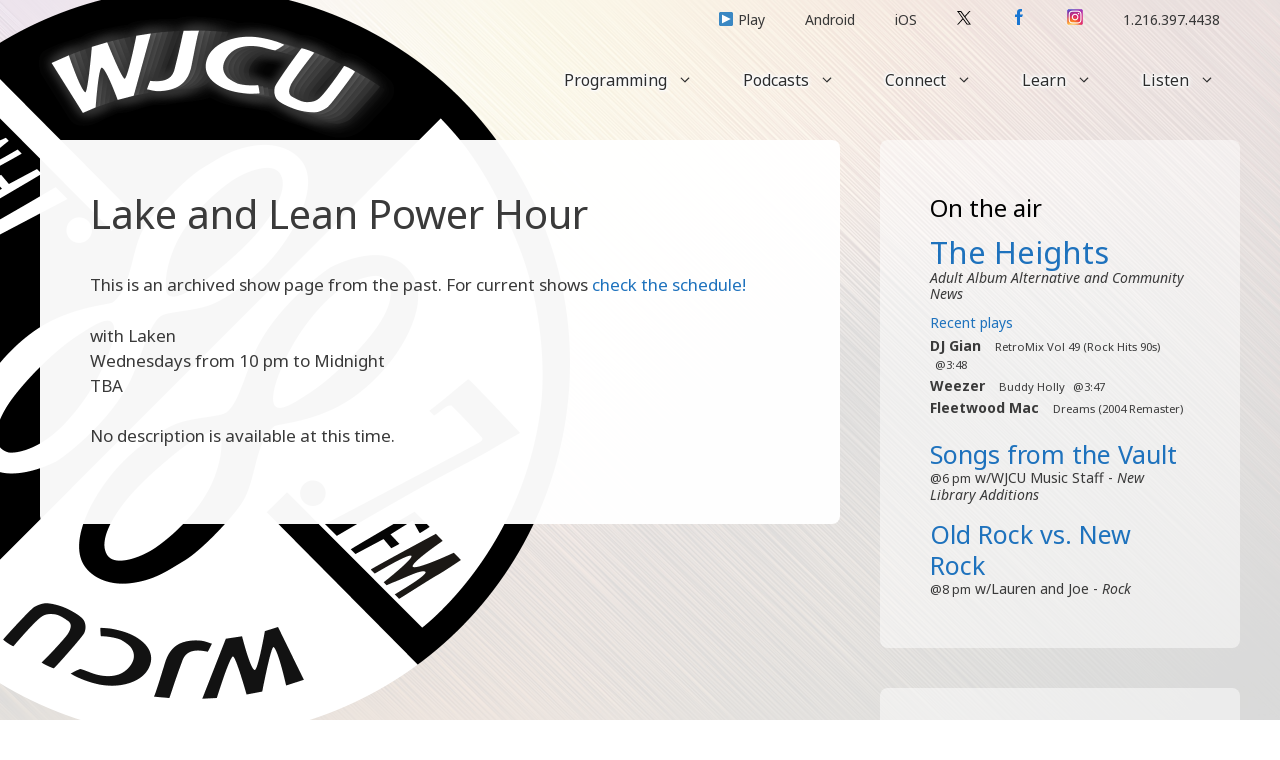

--- FILE ---
content_type: text/html; charset=UTF-8
request_url: http://www.wjcu.org/programs/2022fall/info/41
body_size: 55562
content:
<!DOCTYPE html>
<html lang="en-US">
<head>
	<meta charset="UTF-8">
	<link rel="profile" href="https://gmpg.org/xfn/11">
	<title>Lake and Lean Power Hour &#8211; WJCU</title>
<link rel='dns-prefetch' href='//fonts.googleapis.com' />
<link rel='dns-prefetch' href='//s.w.org' />
<link href='https://fonts.gstatic.com' crossorigin rel='preconnect' />
		<script>
			window._wpemojiSettings = {"baseUrl":"https:\/\/s.w.org\/images\/core\/emoji\/13.0.0\/72x72\/","ext":".png","svgUrl":"https:\/\/s.w.org\/images\/core\/emoji\/13.0.0\/svg\/","svgExt":".svg","source":{"concatemoji":"http:\/\/www.wjcu.org\/wp-includes\/js\/wp-emoji-release.min.js?ver=5.5.15"}};
			!function(e,a,t){var n,r,o,i=a.createElement("canvas"),p=i.getContext&&i.getContext("2d");function s(e,t){var a=String.fromCharCode;p.clearRect(0,0,i.width,i.height),p.fillText(a.apply(this,e),0,0);e=i.toDataURL();return p.clearRect(0,0,i.width,i.height),p.fillText(a.apply(this,t),0,0),e===i.toDataURL()}function c(e){var t=a.createElement("script");t.src=e,t.defer=t.type="text/javascript",a.getElementsByTagName("head")[0].appendChild(t)}for(o=Array("flag","emoji"),t.supports={everything:!0,everythingExceptFlag:!0},r=0;r<o.length;r++)t.supports[o[r]]=function(e){if(!p||!p.fillText)return!1;switch(p.textBaseline="top",p.font="600 32px Arial",e){case"flag":return s([127987,65039,8205,9895,65039],[127987,65039,8203,9895,65039])?!1:!s([55356,56826,55356,56819],[55356,56826,8203,55356,56819])&&!s([55356,57332,56128,56423,56128,56418,56128,56421,56128,56430,56128,56423,56128,56447],[55356,57332,8203,56128,56423,8203,56128,56418,8203,56128,56421,8203,56128,56430,8203,56128,56423,8203,56128,56447]);case"emoji":return!s([55357,56424,8205,55356,57212],[55357,56424,8203,55356,57212])}return!1}(o[r]),t.supports.everything=t.supports.everything&&t.supports[o[r]],"flag"!==o[r]&&(t.supports.everythingExceptFlag=t.supports.everythingExceptFlag&&t.supports[o[r]]);t.supports.everythingExceptFlag=t.supports.everythingExceptFlag&&!t.supports.flag,t.DOMReady=!1,t.readyCallback=function(){t.DOMReady=!0},t.supports.everything||(n=function(){t.readyCallback()},a.addEventListener?(a.addEventListener("DOMContentLoaded",n,!1),e.addEventListener("load",n,!1)):(e.attachEvent("onload",n),a.attachEvent("onreadystatechange",function(){"complete"===a.readyState&&t.readyCallback()})),(n=t.source||{}).concatemoji?c(n.concatemoji):n.wpemoji&&n.twemoji&&(c(n.twemoji),c(n.wpemoji)))}(window,document,window._wpemojiSettings);
		</script>
		<style>
img.wp-smiley,
img.emoji {
	display: inline !important;
	border: none !important;
	box-shadow: none !important;
	height: 1em !important;
	width: 1em !important;
	margin: 0 .07em !important;
	vertical-align: -0.1em !important;
	background: none !important;
	padding: 0 !important;
}
</style>
	<link rel='stylesheet' id='generate-fonts-css'  href='//fonts.googleapis.com/css?family=Noto+Sans:regular,italic,700,700italic' media='all' />
<link rel='stylesheet' id='wp-block-library-css'  href='http://www.wjcu.org/wp-includes/css/dist/block-library/style.min.css?ver=5.5.15' media='all' />
<link rel='stylesheet' id='eeb-css-frontend-css'  href='http://www.wjcu.org/wp-content/plugins/email-encoder-bundle/core/includes/assets/css/style.css?ver=240204-00843' media='all' />
<link rel='stylesheet' id='wjcu_schedule_styles-css'  href='http://www.wjcu.org/wp-content/plugins/wjcu-schedule/assets/css/wjcu-schedule.css?ver=5.5.15' media='all' />
<link rel='stylesheet' id='generate-widget-areas-css'  href='http://www.wjcu.org/wp-content/themes/generatepress/assets/css/components/widget-areas.min.css?ver=3.0.2' media='all' />
<link rel='stylesheet' id='generate-style-css'  href='http://www.wjcu.org/wp-content/themes/generatepress/assets/css/main.min.css?ver=3.0.2' media='all' />
<style id='generate-style-inline-css'>
@media (max-width:768px){}
body{background-color:#ffffff;color:#3a3a3a;}a{color:#1e72bd;}a:hover, a:focus, a:active{color:#000000;}.wp-block-group__inner-container{max-width:1200px;margin-left:auto;margin-right:auto;}.site-header .header-image{width:70px;}body, button, input, select, textarea{font-family:"Noto Sans", sans-serif;}body{line-height:1.5;}.entry-content > [class*="wp-block-"]:not(:last-child){margin-bottom:1.5em;}.main-title{font-weight:500;}.main-navigation a, .menu-toggle{font-size:16px;}.main-navigation .menu-bar-items{font-size:16px;}.main-navigation .main-nav ul ul li a{font-size:15px;}.widget-title{font-size:24px;}.sidebar .widget, .footer-widgets .widget{font-size:14px;}button:not(.menu-toggle),html input[type="button"],input[type="reset"],input[type="submit"],.button,.wp-block-button .wp-block-button__link{text-transform:uppercase;font-size:13px;}h1{font-weight:300;font-size:40px;}h2{font-weight:300;font-size:27px;}h3{font-size:20px;}h4{font-size:inherit;}h5{font-size:inherit;}.site-info{font-size:14px;}@media (max-width:768px){.main-title{font-size:70px;}h1{font-size:30px;}h2{font-size:25px;}}.top-bar{background-color:#2cc1c0;color:#ffffff;}.top-bar a{color:#ffffff;}.top-bar a:hover{color:#ed577a;}.site-header{background-color:rgba(255,255,255,0);color:#3a3a3a;}.site-header a{color:#3a3a3a;}.main-title a,.main-title a:hover{color:#222222;}.site-description{color:#757575;}.mobile-menu-control-wrapper .menu-toggle,.mobile-menu-control-wrapper .menu-toggle:hover,.mobile-menu-control-wrapper .menu-toggle:focus,.has-inline-mobile-toggle #site-navigation.toggled{background-color:rgba(0, 0, 0, 0.02);}.main-navigation,.main-navigation ul ul{background-color:rgba(255,255,255,0);}.main-navigation .main-nav ul li a,.menu-toggle, .main-navigation .menu-bar-items{color:#2d2d2d;}.main-navigation .main-nav ul li:hover > a,.main-navigation .main-nav ul li:focus > a, .main-navigation .main-nav ul li.sfHover > a, .main-navigation .menu-bar-item:hover > a, .main-navigation .menu-bar-item.sfHover > a{color:#1e72bd;background-color:#ffffff;}button.menu-toggle:hover,button.menu-toggle:focus{color:#2d2d2d;}.main-navigation .main-nav ul li[class*="current-menu-"] > a{color:#1e72bd;background-color:rgba(255,255,255,0);}.main-navigation .main-nav ul li[class*="current-menu-"] > a:hover,.main-navigation .main-nav ul li[class*="current-menu-"].sfHover > a{color:#1e72bd;background-color:rgba(255,255,255,0);}.navigation-search input[type="search"],.navigation-search input[type="search"]:active, .navigation-search input[type="search"]:focus, .main-navigation .main-nav ul li.search-item.active > a, .main-navigation .menu-bar-items .search-item.active > a{color:#1e72bd;background-color:#ffffff;}.main-navigation ul ul{background-color:rgba(255,255,255,0.97);}.main-navigation .main-nav ul ul li a{color:#2d2d2d;}.main-navigation .main-nav ul ul li:hover > a,.main-navigation .main-nav ul ul li:focus > a,.main-navigation .main-nav ul ul li.sfHover > a{color:#1e72bd;background-color:#ffffff;}.main-navigation .main-nav ul ul li[class*="current-menu-"] > a{color:#1e72bd;background-color:rgba(255,255,255,0);}.main-navigation .main-nav ul ul li[class*="current-menu-"] > a:hover,.main-navigation .main-nav ul ul li[class*="current-menu-"].sfHover > a{color:#1e72bd;background-color:rgba(255,255,255,0);}.separate-containers .inside-article, .separate-containers .comments-area, .separate-containers .page-header, .one-container .container, .separate-containers .paging-navigation, .inside-page-header{background-color:rgba(255,255,255,0.97);}.entry-title a{color:#0a0a0a;}.entry-meta{color:#b2b2b2;}.entry-meta a{color:#8e8e8e;}.entry-meta a:hover{color:#878787;}.sidebar .widget{background-color:rgba(255,255,255,0.5);}.sidebar .widget .widget-title{color:#000000;}.footer-widgets{color:#020202;background-color:rgba(237,132,160,0);}.footer-widgets a{color:#999999;}.footer-widgets a:hover{color:#999999;}.footer-widgets .widget-title{color:#020202;}.site-info{color:#020202;background-color:rgba(255,255,255,0);}.site-info a{color:#999999;}.site-info a:hover{color:#999999;}.footer-bar .widget_nav_menu .current-menu-item a{color:#999999;}input[type="text"],input[type="email"],input[type="url"],input[type="password"],input[type="search"],input[type="tel"],input[type="number"],textarea,select{color:#232323;background-color:#ffffff;border-color:rgba(204,204,204,0.45);}input[type="text"]:focus,input[type="email"]:focus,input[type="url"]:focus,input[type="password"]:focus,input[type="search"]:focus,input[type="tel"]:focus,input[type="number"]:focus,textarea:focus,select:focus{color:#666666;background-color:#ffffff;border-color:#bfbfbf;}button,html input[type="button"],input[type="reset"],input[type="submit"],a.button,a.wp-block-button__link:not(.has-background){color:#ffffff;background-color:#020202;}button:hover,html input[type="button"]:hover,input[type="reset"]:hover,input[type="submit"]:hover,a.button:hover,button:focus,html input[type="button"]:focus,input[type="reset"]:focus,input[type="submit"]:focus,a.button:focus,a.wp-block-button__link:not(.has-background):active,a.wp-block-button__link:not(.has-background):focus,a.wp-block-button__link:not(.has-background):hover{color:#c4c4c4;background-color:#474747;}a.generate-back-to-top{background-color:rgba( 0,0,0,0.4 );color:#020202;}a.generate-back-to-top:hover,a.generate-back-to-top:focus{background-color:rgba( 0,0,0,0.6 );color:#999999;}@media (max-width: 768px){.main-navigation .menu-bar-item:hover > a, .main-navigation .menu-bar-item.sfHover > a{background:none;color:#2d2d2d;}}.inside-top-bar{padding:10px;}.inside-top-bar.grid-container{max-width:1220px;}.inside-header{padding:40px;}.inside-header.grid-container{max-width:1280px;}.separate-containers .inside-article, .separate-containers .comments-area, .separate-containers .page-header, .separate-containers .paging-navigation, .one-container .site-content, .inside-page-header, .wp-block-group__inner-container{padding:50px;}.separate-containers .paging-navigation{padding-top:20px;padding-bottom:20px;}.entry-content .alignwide, body:not(.no-sidebar) .entry-content .alignfull{margin-left:-50px;width:calc(100% + 100px);max-width:calc(100% + 100px);}.one-container.right-sidebar .site-main,.one-container.both-right .site-main{margin-right:50px;}.one-container.left-sidebar .site-main,.one-container.both-left .site-main{margin-left:50px;}.one-container.both-sidebars .site-main{margin:0px 50px 0px 50px;}.sidebar .widget, .page-header, .widget-area .main-navigation, .site-main > *{margin-bottom:40px;}.separate-containers .site-main{margin:40px;}.both-right .inside-left-sidebar,.both-left .inside-left-sidebar{margin-right:20px;}.both-right .inside-right-sidebar,.both-left .inside-right-sidebar{margin-left:20px;}.one-container.archive .post:not(:last-child), .one-container.blog .post:not(:last-child){padding-bottom:50px;}.separate-containers .featured-image{margin-top:40px;}.separate-containers .inside-right-sidebar, .separate-containers .inside-left-sidebar{margin-top:40px;margin-bottom:40px;}.main-navigation .main-nav ul li a,.menu-toggle,.main-navigation .menu-bar-item > a{padding-left:25px;padding-right:25px;}.main-navigation .main-nav ul ul li a{padding:10px 25px 10px 25px;}.main-navigation ul ul{width:220px;}.rtl .menu-item-has-children .dropdown-menu-toggle{padding-left:25px;}.menu-item-has-children .dropdown-menu-toggle{padding-right:25px;}.rtl .main-navigation .main-nav ul li.menu-item-has-children > a{padding-right:25px;}.widget-area .widget{padding:50px;}.footer-widgets-container.grid-container{max-width:1280px;}.inside-site-info{padding:20px;}.inside-site-info.grid-container{max-width:1240px;}@media (max-width:768px){.separate-containers .inside-article, .separate-containers .comments-area, .separate-containers .page-header, .separate-containers .paging-navigation, .one-container .site-content, .inside-page-header, .wp-block-group__inner-container{padding:30px;}.inside-site-info{padding-right:10px;padding-left:10px;}.entry-content .alignwide, body:not(.no-sidebar) .entry-content .alignfull{margin-left:-30px;width:calc(100% + 60px);max-width:calc(100% + 60px);}.one-container .site-main .paging-navigation{margin-bottom:40px;}}/* End cached CSS */.is-right-sidebar{width:30%;}.is-left-sidebar{width:25%;}.site-content .content-area{width:70%;}@media (max-width: 768px){.main-navigation .menu-toggle,.sidebar-nav-mobile:not(#sticky-placeholder){display:block;}.main-navigation ul,.gen-sidebar-nav,.main-navigation:not(.slideout-navigation):not(.toggled) .main-nav > ul,.has-inline-mobile-toggle #site-navigation .inside-navigation > *:not(.navigation-search):not(.main-nav){display:none;}.nav-align-right .inside-navigation,.nav-align-center .inside-navigation{justify-content:space-between;}.has-inline-mobile-toggle .mobile-menu-control-wrapper{display:flex;flex-wrap:wrap;}.has-inline-mobile-toggle .inside-header{flex-direction:row;text-align:left;flex-wrap:wrap;}.has-inline-mobile-toggle .header-widget,.has-inline-mobile-toggle #site-navigation{flex-basis:100%;}.nav-float-left .has-inline-mobile-toggle #site-navigation{order:10;}}
body{background-image:url('//www.wjcu.org/files/2021/02/steel-light.jpg');background-repeat:no-repeat;background-size:cover;background-attachment:fixed;background-position:center;}
</style>
<link rel='stylesheet' id='generate-child-css'  href='http://www.wjcu.org/wp-content/themes/wjcu2021/style.css?ver=1707013799' media='all' />
<link rel='stylesheet' id='generate-secondary-nav-css'  href='http://www.wjcu.org/wp-content/plugins/gp-premium/secondary-nav/functions/css/main.min.css?ver=1.12.2' media='all' />
<style id='generate-secondary-nav-inline-css'>
.secondary-navigation{background-color:rgba(99,99,99,0);}.secondary-navigation .main-nav ul li a,.secondary-navigation .menu-toggle,.secondary-menu-bar-items .menu-bar-item > a{color:#383838;font-size:14px;}.secondary-navigation .secondary-menu-bar-items{color:#383838;font-size:14px;}button.secondary-menu-toggle:hover,button.secondary-menu-toggle:focus{color:#383838;}.widget-area .secondary-navigation{margin-bottom:40px;}.secondary-navigation ul ul{background-color:#303030;top:auto;}.secondary-navigation .main-nav ul ul li a{color:#ffffff;font-size:13px;}.secondary-navigation .main-nav ul li:hover > a,.secondary-navigation .main-nav ul li:focus > a,.secondary-navigation .main-nav ul li.sfHover > a,.secondary-menu-bar-items .menu-bar-item:hover > a{color:#1e72bd;background-color:#ffffff;}.secondary-navigation .main-nav ul ul li:hover > a,.secondary-navigation .main-nav ul ul li:focus > a,.secondary-navigation .main-nav ul ul li.sfHover > a{color:#ffffff;background-color:#474747;}.secondary-navigation .main-nav ul li[class*="current-menu-"] > a, .secondary-navigation .main-nav ul li[class*="current-menu-"] > a:hover,.secondary-navigation .main-nav ul li[class*="current-menu-"].sfHover > a{color:#222222;background-color:#ffffff;}.secondary-navigation .main-nav ul ul li[class*="current-menu-"] > a,.secondary-navigation .main-nav ul ul li[class*="current-menu-"] > a:hover,.secondary-navigation .main-nav ul ul li[class*="current-menu-"].sfHover > a{color:#ffffff;background-color:#474747;}.secondary-navigation.toggled .dropdown-menu-toggle:before{display:none;}@media (max-width: 768px) {.secondary-menu-bar-items .menu-bar-item:hover > a{background: none;color: #383838;}}
</style>
<link rel='stylesheet' id='generate-secondary-nav-mobile-css'  href='http://www.wjcu.org/wp-content/plugins/gp-premium/secondary-nav/functions/css/main-mobile.min.css?ver=1.12.2' media='all' />
<script src='http://www.wjcu.org/wp-includes/js/jquery/jquery.js?ver=1.12.4-wp' id='jquery-core-js'></script>
<script src='http://www.wjcu.org/wp-content/plugins/wjcu-schedule/assets/js/jquery-ui-1.8.1.custom.min.js?ver=5.5.15' id='jquery-ui-1.8.1-js'></script>
<script src='http://www.wjcu.org/wp-content/plugins/wjcu-schedule/assets/js/jquery.periodicalupdater.js?ver=5.5.15' id='jquery-periodicalupdater-js'></script>
<script src='http://www.wjcu.org/wp-content/plugins/wjcu-schedule/assets/js/jquery.glow.js?ver=5.5.15' id='jquery-glow-js'></script>
<script src='http://www.wjcu.org/wp-content/plugins/wjcu-schedule/assets/js/recentplays.js?ver=5.5.15' id='recent-plays-update-js'></script>
<link rel="https://api.w.org/" href="http://www.wjcu.org/wp-json/" /><link rel="alternate" type="application/json" href="http://www.wjcu.org/wp-json/wp/v2/pages/16779" /><link rel="EditURI" type="application/rsd+xml" title="RSD" href="https://www.wjcu.org/xmlrpc.php?rsd" />
<link rel="wlwmanifest" type="application/wlwmanifest+xml" href="http://www.wjcu.org/wp-includes/wlwmanifest.xml" /> 
<meta name="generator" content="WordPress 5.5.15" />
<link rel="canonical" href="http://www.wjcu.org/program" />
<link rel='shortlink' href='http://www.wjcu.org/?p=16779' />
<link rel="alternate" type="application/json+oembed" href="http://www.wjcu.org/wp-json/oembed/1.0/embed?url=http%3A%2F%2Fwww.wjcu.org%2Fprogram" />
<link rel="alternate" type="text/xml+oembed" href="http://www.wjcu.org/wp-json/oembed/1.0/embed?url=http%3A%2F%2Fwww.wjcu.org%2Fprogram&#038;format=xml" />
<script type="text/javascript"><!--
function powerpress_pinw(pinw_url){window.open(pinw_url, 'PowerPressPlayer','toolbar=0,status=0,resizable=1,width=460,height=320');	return false;}
//-->
</script>
<meta name="viewport" content="width=device-width, initial-scale=1"><link rel="icon" href="//www.wjcu.org/files/2020/11/site-icon.png" sizes="32x32" />
<link rel="icon" href="//www.wjcu.org/files/2020/11/site-icon.png" sizes="192x192" />
<link rel="apple-touch-icon" href="//www.wjcu.org/files/2020/11/site-icon.png" />
<meta name="msapplication-TileImage" content="//www.wjcu.org/files/2020/11/site-icon.png" />
</head>

<body class="page-template-default page page-id-16779 wp-embed-responsive post-image-aligned-center secondary-nav-above-header secondary-nav-aligned-right sticky-menu-fade right-sidebar nav-float-left separate-containers header-aligned-center dropdown-hover" itemtype="https://schema.org/WebPage" itemscope>
	    <div id="full-page">
    <a class="screen-reader-text skip-link" href="#content" title="Skip to content">Skip to content</a>    <div id="site-logo-absolute-container"><a href="/" id="site-logo-absolute-link"></a><div id="site-logo-absolute"></div><div id="site-logo-absolute-additions"></div></div>
    			<nav id="secondary-navigation" class="secondary-navigation" itemtype="https://schema.org/SiteNavigationElement" itemscope="itemscope">
				<div class="inside-navigation grid-container grid-parent">
										<button class="menu-toggle secondary-menu-toggle">
						<span class="gp-icon icon-menu-bars"><svg viewBox="0 0 512 512" aria-hidden="true" role="img" version="1.1" xmlns="http://www.w3.org/2000/svg" xmlns:xlink="http://www.w3.org/1999/xlink" width="1em" height="1em">
						<path d="M0 96c0-13.255 10.745-24 24-24h464c13.255 0 24 10.745 24 24s-10.745 24-24 24H24c-13.255 0-24-10.745-24-24zm0 160c0-13.255 10.745-24 24-24h464c13.255 0 24 10.745 24 24s-10.745 24-24 24H24c-13.255 0-24-10.745-24-24zm0 160c0-13.255 10.745-24 24-24h464c13.255 0 24 10.745 24 24s-10.745 24-24 24H24c-13.255 0-24-10.745-24-24z" />
					</svg><svg viewBox="0 0 512 512" aria-hidden="true" role="img" version="1.1" xmlns="http://www.w3.org/2000/svg" xmlns:xlink="http://www.w3.org/1999/xlink" width="1em" height="1em">
						<path d="M71.029 71.029c9.373-9.372 24.569-9.372 33.942 0L256 222.059l151.029-151.03c9.373-9.372 24.569-9.372 33.942 0 9.372 9.373 9.372 24.569 0 33.942L289.941 256l151.03 151.029c9.372 9.373 9.372 24.569 0 33.942-9.373 9.372-24.569 9.372-33.942 0L256 289.941l-151.029 151.03c-9.373 9.372-24.569 9.372-33.942 0-9.372-9.373-9.372-24.569 0-33.942L222.059 256 71.029 104.971c-9.372-9.373-9.372-24.569 0-33.942z" />
					</svg></span><span class="mobile-menu">Listen/connect</span>					</button>
					<div class="main-nav"><ul id="menu-secondary" class=" secondary-menu sf-menu"><li id="menu-item-16781" class="menu-item menu-item-type-custom menu-item-object-custom menu-item-16781"><a href="http://www.wjcu.org/player" onclick="window.open(this.href,'wjcu-player','toolbar=no, location=no, status=no, menubar=no, scrollbars=no, resizable=yes, width=320, height=140'); return false;">▶️ Play</a></li>
<li id="menu-item-16783" class="menu-item menu-item-type-post_type menu-item-object-page menu-item-16783"><a href="http://www.wjcu.org/listen/android">Android</a></li>
<li id="menu-item-17916" class="menu-item menu-item-type-custom menu-item-object-custom menu-item-17916"><a href="https://itunes.apple.com/us/app/id903765819">iOS</a></li>
<li id="menu-item-16784" class="menu-item menu-item-type-custom menu-item-object-custom menu-item-16784"><a href="https://twitter.com/WJCU887"><img src="http://www.wjcu.org/wp-content/themes/wjcu2021/assets/images/sm-tw.svg" style="width: 14px; padding-top: 3px;" /></a></li>
<li id="menu-item-16785" class="menu-item menu-item-type-custom menu-item-object-custom menu-item-16785"><a href="https://www.facebook.com/wjcu887"><img src="http://www.wjcu.org/wp-content/themes/wjcu2021/assets/images/sm-fb.png" style="width: 16px; padding-top: 3px;" /></a></li>
<li id="menu-item-18050" class="menu-item menu-item-type-custom menu-item-object-custom menu-item-18050"><a href="https://www.instagram.com/wjcu887/"><img src="http://www.wjcu.org/wp-content/themes/wjcu2021/assets/images/sm-ig.png" style="width: 16px; padding-top: 3px;" /></a></li>
<li id="menu-item-16786" class="menu-item menu-item-type-custom menu-item-object-custom menu-item-16786"><a href="tel:1.216.397.4438">1.216.397.4438</a></li>
</ul></div>				</div><!-- .inside-navigation -->
			</nav><!-- #secondary-navigation -->
					<header id="masthead" class="site-header has-inline-mobile-toggle" itemtype="https://schema.org/WPHeader" itemscope>
			<div class="inside-header grid-container">
					<nav id="mobile-menu-control-wrapper" class="main-navigation mobile-menu-control-wrapper">
				<button class="menu-toggle" aria-controls="primary-menu" aria-expanded="false" data-nav="site-navigation">
			<span class="gp-icon icon-menu-bars"><svg viewBox="0 0 512 512" aria-hidden="true" role="img" version="1.1" xmlns="http://www.w3.org/2000/svg" xmlns:xlink="http://www.w3.org/1999/xlink" width="1em" height="1em">
						<path d="M0 96c0-13.255 10.745-24 24-24h464c13.255 0 24 10.745 24 24s-10.745 24-24 24H24c-13.255 0-24-10.745-24-24zm0 160c0-13.255 10.745-24 24-24h464c13.255 0 24 10.745 24 24s-10.745 24-24 24H24c-13.255 0-24-10.745-24-24zm0 160c0-13.255 10.745-24 24-24h464c13.255 0 24 10.745 24 24s-10.745 24-24 24H24c-13.255 0-24-10.745-24-24z" />
					</svg><svg viewBox="0 0 512 512" aria-hidden="true" role="img" version="1.1" xmlns="http://www.w3.org/2000/svg" xmlns:xlink="http://www.w3.org/1999/xlink" width="1em" height="1em">
						<path d="M71.029 71.029c9.373-9.372 24.569-9.372 33.942 0L256 222.059l151.029-151.03c9.373-9.372 24.569-9.372 33.942 0 9.372 9.373 9.372 24.569 0 33.942L289.941 256l151.03 151.029c9.372 9.373 9.372 24.569 0 33.942-9.373 9.372-24.569 9.372-33.942 0L256 289.941l-151.029 151.03c-9.373 9.372-24.569 9.372-33.942 0-9.372-9.373-9.372-24.569 0-33.942L222.059 256 71.029 104.971c-9.372-9.373-9.372-24.569 0-33.942z" />
					</svg></span><span class="screen-reader-text">Menu</span>		</button>
	</nav>
			<nav id="site-navigation" class="main-navigation nav-align-right sub-menu-right" itemtype="https://schema.org/SiteNavigationElement" itemscope>
			<div class="inside-navigation grid-container">
								<button class="menu-toggle" aria-controls="primary-menu" aria-expanded="false">
					<span class="gp-icon icon-menu-bars"><svg viewBox="0 0 512 512" aria-hidden="true" role="img" version="1.1" xmlns="http://www.w3.org/2000/svg" xmlns:xlink="http://www.w3.org/1999/xlink" width="1em" height="1em">
						<path d="M0 96c0-13.255 10.745-24 24-24h464c13.255 0 24 10.745 24 24s-10.745 24-24 24H24c-13.255 0-24-10.745-24-24zm0 160c0-13.255 10.745-24 24-24h464c13.255 0 24 10.745 24 24s-10.745 24-24 24H24c-13.255 0-24-10.745-24-24zm0 160c0-13.255 10.745-24 24-24h464c13.255 0 24 10.745 24 24s-10.745 24-24 24H24c-13.255 0-24-10.745-24-24z" />
					</svg><svg viewBox="0 0 512 512" aria-hidden="true" role="img" version="1.1" xmlns="http://www.w3.org/2000/svg" xmlns:xlink="http://www.w3.org/1999/xlink" width="1em" height="1em">
						<path d="M71.029 71.029c9.373-9.372 24.569-9.372 33.942 0L256 222.059l151.029-151.03c9.373-9.372 24.569-9.372 33.942 0 9.372 9.373 9.372 24.569 0 33.942L289.941 256l151.03 151.029c9.372 9.373 9.372 24.569 0 33.942-9.373 9.372-24.569 9.372-33.942 0L256 289.941l-151.029 151.03c-9.373 9.372-24.569 9.372-33.942 0-9.372-9.373-9.372-24.569 0-33.942L222.059 256 71.029 104.971c-9.372-9.373-9.372-24.569 0-33.942z" />
					</svg></span><span class="screen-reader-text">Menu</span>				</button>
				<div id="primary-menu" class="main-nav"><ul id="menu-main" class=" menu sf-menu"><li id="menu-item-16695" class="menu-item menu-item-type-post_type menu-item-object-page menu-item-has-children menu-item-16695"><a href="http://www.wjcu.org/programs">Programming<span role="presentation" class="dropdown-menu-toggle"><span class="gp-icon icon-arrow"><svg viewBox="0 0 330 512" aria-hidden="true" role="img" version="1.1" xmlns="http://www.w3.org/2000/svg" xmlns:xlink="http://www.w3.org/1999/xlink" width="1em" height="1em">
						<path d="M305.913 197.085c0 2.266-1.133 4.815-2.833 6.514L171.087 335.593c-1.7 1.7-4.249 2.832-6.515 2.832s-4.815-1.133-6.515-2.832L26.064 203.599c-1.7-1.7-2.832-4.248-2.832-6.514s1.132-4.816 2.832-6.515l14.162-14.163c1.7-1.699 3.966-2.832 6.515-2.832 2.266 0 4.815 1.133 6.515 2.832l111.316 111.317 111.316-111.317c1.7-1.699 4.249-2.832 6.515-2.832s4.815 1.133 6.515 2.832l14.162 14.163c1.7 1.7 2.833 4.249 2.833 6.515z" fill-rule="nonzero"/>
					</svg></span></span></a>
<ul class="sub-menu">
	<li id="menu-item-16696" class="menu-item menu-item-type-post_type menu-item-object-page menu-item-16696"><a href="http://www.wjcu.org/programs/schedule">Schedule</a></li>
	<li id="menu-item-16697" class="menu-item menu-item-type-post_type menu-item-object-page menu-item-16697"><a href="http://www.wjcu.org/programs">Shows</a></li>
	<li id="menu-item-16698" class="menu-item menu-item-type-post_type menu-item-object-page menu-item-has-children menu-item-16698"><a href="http://www.wjcu.org/programs/sports">Blue Streaks Sports<span role="presentation" class="dropdown-menu-toggle"><span class="gp-icon icon-arrow-right"><svg viewBox="0 0 192 512" xmlns="http://www.w3.org/2000/svg" fill-rule="evenodd" clip-rule="evenodd" stroke-linejoin="round" stroke-miterlimit="1.414">
						<path d="M178.425 256.001c0 2.266-1.133 4.815-2.832 6.515L43.599 394.509c-1.7 1.7-4.248 2.833-6.514 2.833s-4.816-1.133-6.515-2.833l-14.163-14.162c-1.699-1.7-2.832-3.966-2.832-6.515 0-2.266 1.133-4.815 2.832-6.515l111.317-111.316L16.407 144.685c-1.699-1.7-2.832-4.249-2.832-6.515s1.133-4.815 2.832-6.515l14.163-14.162c1.7-1.7 4.249-2.833 6.515-2.833s4.815 1.133 6.514 2.833l131.994 131.993c1.7 1.7 2.832 4.249 2.832 6.515z" fill-rule="nonzero"/>
					</svg></span></span></a>
	<ul class="sub-menu">
		<li id="menu-item-16746" class="menu-item menu-item-type-post_type menu-item-object-page menu-item-16746"><a href="http://www.wjcu.org/programs/sports">Sports schedule</a></li>
		<li id="menu-item-16699" class="menu-item menu-item-type-taxonomy menu-item-object-category menu-item-16699"><a href="http://www.wjcu.org/media/audio/johncarrollfootballhour">The John Carroll Football Hour</a></li>
		<li id="menu-item-16700" class="menu-item menu-item-type-taxonomy menu-item-object-category menu-item-16700"><a href="http://www.wjcu.org/media/audio/sports">Blue Streaks game archive</a></li>
	</ul>
</li>
	<li id="menu-item-17882" class="menu-item menu-item-type-post_type menu-item-object-page menu-item-has-children menu-item-17882"><a href="http://www.wjcu.org/programs/theheights">The Heights<span role="presentation" class="dropdown-menu-toggle"><span class="gp-icon icon-arrow-right"><svg viewBox="0 0 192 512" xmlns="http://www.w3.org/2000/svg" fill-rule="evenodd" clip-rule="evenodd" stroke-linejoin="round" stroke-miterlimit="1.414">
						<path d="M178.425 256.001c0 2.266-1.133 4.815-2.832 6.515L43.599 394.509c-1.7 1.7-4.248 2.833-6.514 2.833s-4.816-1.133-6.515-2.833l-14.163-14.162c-1.699-1.7-2.832-3.966-2.832-6.515 0-2.266 1.133-4.815 2.832-6.515l111.317-111.316L16.407 144.685c-1.699-1.7-2.832-4.249-2.832-6.515s1.133-4.815 2.832-6.515l14.163-14.162c1.7-1.7 4.249-2.833 6.515-2.833s4.815 1.133 6.514 2.833l131.994 131.993c1.7 1.7 2.832 4.249 2.832 6.515z" fill-rule="nonzero"/>
					</svg></span></span></a>
	<ul class="sub-menu">
		<li id="menu-item-16802" class="menu-item menu-item-type-post_type menu-item-object-page menu-item-16802"><a href="http://www.wjcu.org/programs/theheights/about">About The Heights</a></li>
		<li id="menu-item-17886" class="menu-item menu-item-type-post_type menu-item-object-page menu-item-17886"><a href="http://www.wjcu.org/programs/playlists">Playlists</a></li>
		<li id="menu-item-16705" class="menu-item menu-item-type-taxonomy menu-item-object-category menu-item-16705"><a href="http://www.wjcu.org/media/audio/theheightsaudio/biblio">Biblio Radio</a></li>
		<li id="menu-item-16803" class="menu-item menu-item-type-taxonomy menu-item-object-category menu-item-16803"><a href="http://www.wjcu.org/media/audio/theheightsaudio/heights-now">Heights Now</a></li>
	</ul>
</li>
	<li id="menu-item-17504" class="menu-item menu-item-type-post_type menu-item-object-page menu-item-17504"><a href="http://www.wjcu.org/programs/hssports">High school sports</a></li>
	<li id="menu-item-17880" class="menu-item menu-item-type-post_type menu-item-object-page menu-item-17880"><a href="http://www.wjcu.org/programs/playlists">Playlists</a></li>
	<li id="menu-item-16712" class="menu-item menu-item-type-post_type menu-item-object-page menu-item-16712"><a href="http://www.wjcu.org/programs/father-harry">Father Harry</a></li>
</ul>
</li>
<li id="menu-item-16714" class="menu-item menu-item-type-post_type menu-item-object-page menu-item-has-children menu-item-16714"><a href="http://www.wjcu.org/media">Podcasts<span role="presentation" class="dropdown-menu-toggle"><span class="gp-icon icon-arrow"><svg viewBox="0 0 330 512" aria-hidden="true" role="img" version="1.1" xmlns="http://www.w3.org/2000/svg" xmlns:xlink="http://www.w3.org/1999/xlink" width="1em" height="1em">
						<path d="M305.913 197.085c0 2.266-1.133 4.815-2.833 6.514L171.087 335.593c-1.7 1.7-4.249 2.832-6.515 2.832s-4.815-1.133-6.515-2.832L26.064 203.599c-1.7-1.7-2.832-4.248-2.832-6.514s1.132-4.816 2.832-6.515l14.162-14.163c1.7-1.699 3.966-2.832 6.515-2.832 2.266 0 4.815 1.133 6.515 2.832l111.316 111.317 111.316-111.317c1.7-1.699 4.249-2.832 6.515-2.832s4.815 1.133 6.515 2.832l14.162 14.163c1.7 1.7 2.833 4.249 2.833 6.515z" fill-rule="nonzero"/>
					</svg></span></span></a>
<ul class="sub-menu">
	<li id="menu-item-16715" class="menu-item menu-item-type-taxonomy menu-item-object-category menu-item-16715"><a href="http://www.wjcu.org/media/audio/theheightsaudio/biblio">Biblio Radio</a></li>
	<li id="menu-item-16716" class="menu-item menu-item-type-taxonomy menu-item-object-category menu-item-16716"><a href="http://www.wjcu.org/media/audio/greatergloryofpod">For the Greater Glory of Pod</a></li>
	<li id="menu-item-16717" class="menu-item menu-item-type-taxonomy menu-item-object-category menu-item-16717"><a href="http://www.wjcu.org/media/audio/theheightsaudio/heights-now">Heights Now</a></li>
	<li id="menu-item-16718" class="menu-item menu-item-type-taxonomy menu-item-object-category menu-item-16718"><a href="http://www.wjcu.org/media/audio/johncarrollfootballhour">The John Carroll Football Hour</a></li>
	<li id="menu-item-16720" class="menu-item menu-item-type-custom menu-item-object-custom menu-item-16720"><a href="http://neorocks.com/category/radio/podcasts">NEO Rocks</a></li>
	<li id="menu-item-16721" class="menu-item menu-item-type-taxonomy menu-item-object-category menu-item-16721"><a href="http://www.wjcu.org/media/audio/outspokencyclist">The Outspoken Cyclist</a></li>
	<li id="menu-item-16722" class="menu-item menu-item-type-taxonomy menu-item-object-category menu-item-16722"><a href="http://www.wjcu.org/media/audio/interviews">WJCU interviews</a></li>
	<li id="menu-item-16723" class="menu-item menu-item-type-taxonomy menu-item-object-category menu-item-16723"><a href="http://www.wjcu.org/media/audio/sports">WJCU sports</a></li>
	<li id="menu-item-16724" class="menu-item menu-item-type-taxonomy menu-item-object-category menu-item-16724"><a href="http://www.wjcu.org/media/audio/wordplayaudio">Wordplay</a></li>
</ul>
</li>
<li id="menu-item-16729" class="menu-item menu-item-type-post_type menu-item-object-page menu-item-has-children menu-item-16729"><a href="http://www.wjcu.org/connect">Connect<span role="presentation" class="dropdown-menu-toggle"><span class="gp-icon icon-arrow"><svg viewBox="0 0 330 512" aria-hidden="true" role="img" version="1.1" xmlns="http://www.w3.org/2000/svg" xmlns:xlink="http://www.w3.org/1999/xlink" width="1em" height="1em">
						<path d="M305.913 197.085c0 2.266-1.133 4.815-2.833 6.514L171.087 335.593c-1.7 1.7-4.249 2.832-6.515 2.832s-4.815-1.133-6.515-2.832L26.064 203.599c-1.7-1.7-2.832-4.248-2.832-6.514s1.132-4.816 2.832-6.515l14.162-14.163c1.7-1.699 3.966-2.832 6.515-2.832 2.266 0 4.815 1.133 6.515 2.832l111.316 111.317 111.316-111.317c1.7-1.699 4.249-2.832 6.515-2.832s4.815 1.133 6.515 2.832l14.162 14.163c1.7 1.7 2.833 4.249 2.833 6.515z" fill-rule="nonzero"/>
					</svg></span></span></a>
<ul class="sub-menu">
	<li id="menu-item-16730" class="menu-item menu-item-type-post_type menu-item-object-page menu-item-16730"><a href="http://www.wjcu.org/contact">Contact</a></li>
	<li id="menu-item-16731" class="menu-item menu-item-type-post_type menu-item-object-page menu-item-16731"><a href="http://www.wjcu.org/about/staff">Staff</a></li>
	<li id="menu-item-16839" class="menu-item menu-item-type-custom menu-item-object-custom menu-item-16839"><a href="tel:1.216.397.4438">Studio: 1.216.397.4438</a></li>
	<li id="menu-item-16735" class="menu-item menu-item-type-custom menu-item-object-custom menu-item-16735"><a href="https://twitter.com/WJCU887">on Twitter</a></li>
	<li id="menu-item-16736" class="menu-item menu-item-type-custom menu-item-object-custom menu-item-16736"><a href="https://www.facebook.com/wjcu887">on Facebook</a></li>
	<li id="menu-item-16734" class="menu-item menu-item-type-taxonomy menu-item-object-category menu-item-16734"><a href="http://www.wjcu.org/media/news">News and updates</a></li>
	<li id="menu-item-16732" class="menu-item menu-item-type-post_type menu-item-object-page menu-item-16732"><a href="http://www.wjcu.org/about/joinus">Join us</a></li>
	<li id="menu-item-16733" class="menu-item menu-item-type-post_type menu-item-object-page menu-item-16733"><a href="http://www.wjcu.org/about/donate">Donate</a></li>
</ul>
</li>
<li id="menu-item-16737" class="menu-item menu-item-type-post_type menu-item-object-page menu-item-has-children menu-item-16737"><a href="http://www.wjcu.org/learn">Learn<span role="presentation" class="dropdown-menu-toggle"><span class="gp-icon icon-arrow"><svg viewBox="0 0 330 512" aria-hidden="true" role="img" version="1.1" xmlns="http://www.w3.org/2000/svg" xmlns:xlink="http://www.w3.org/1999/xlink" width="1em" height="1em">
						<path d="M305.913 197.085c0 2.266-1.133 4.815-2.833 6.514L171.087 335.593c-1.7 1.7-4.249 2.832-6.515 2.832s-4.815-1.133-6.515-2.832L26.064 203.599c-1.7-1.7-2.832-4.248-2.832-6.514s1.132-4.816 2.832-6.515l14.162-14.163c1.7-1.699 3.966-2.832 6.515-2.832 2.266 0 4.815 1.133 6.515 2.832l111.316 111.317 111.316-111.317c1.7-1.699 4.249-2.832 6.515-2.832s4.815 1.133 6.515 2.832l14.162 14.163c1.7 1.7 2.833 4.249 2.833 6.515z" fill-rule="nonzero"/>
					</svg></span></span></a>
<ul class="sub-menu">
	<li id="menu-item-16738" class="menu-item menu-item-type-post_type menu-item-object-page menu-item-16738"><a href="http://www.wjcu.org/about">About WJCU</a></li>
	<li id="menu-item-16739" class="menu-item menu-item-type-post_type menu-item-object-page menu-item-16739"><a href="http://www.wjcu.org/about/staff">Staff</a></li>
	<li id="menu-item-17759" class="menu-item menu-item-type-post_type menu-item-object-page menu-item-17759"><a href="http://www.wjcu.org/about/awards">Awards and Honors</a></li>
	<li id="menu-item-16740" class="menu-item menu-item-type-post_type menu-item-object-page menu-item-16740"><a href="http://www.wjcu.org/about/policies">Contest policy</a></li>
</ul>
</li>
<li id="menu-item-16741" class="menu-item menu-item-type-post_type menu-item-object-page menu-item-has-children menu-item-16741"><a href="http://www.wjcu.org/listen">Listen<span role="presentation" class="dropdown-menu-toggle"><span class="gp-icon icon-arrow"><svg viewBox="0 0 330 512" aria-hidden="true" role="img" version="1.1" xmlns="http://www.w3.org/2000/svg" xmlns:xlink="http://www.w3.org/1999/xlink" width="1em" height="1em">
						<path d="M305.913 197.085c0 2.266-1.133 4.815-2.833 6.514L171.087 335.593c-1.7 1.7-4.249 2.832-6.515 2.832s-4.815-1.133-6.515-2.832L26.064 203.599c-1.7-1.7-2.832-4.248-2.832-6.514s1.132-4.816 2.832-6.515l14.162-14.163c1.7-1.699 3.966-2.832 6.515-2.832 2.266 0 4.815 1.133 6.515 2.832l111.316 111.317 111.316-111.317c1.7-1.699 4.249-2.832 6.515-2.832s4.815 1.133 6.515 2.832l14.162 14.163c1.7 1.7 2.833 4.249 2.833 6.515z" fill-rule="nonzero"/>
					</svg></span></span></a>
<ul class="sub-menu">
	<li id="menu-item-16742" class="menu-item menu-item-type-post_type menu-item-object-page menu-item-16742"><a href="http://www.wjcu.org/listen">Stream options</a></li>
	<li id="menu-item-16744" class="menu-item menu-item-type-post_type menu-item-object-page menu-item-16744"><a href="http://www.wjcu.org/listen/android">WJCU for Android</a></li>
	<li id="menu-item-16743" class="menu-item menu-item-type-post_type menu-item-object-page menu-item-16743"><a href="http://www.wjcu.org/listen/ios">WJCU for iOS</a></li>
	<li id="menu-item-16745" class="menu-item menu-item-type-post_type menu-item-object-page menu-item-16745"><a href="http://www.wjcu.org/media">Podcasts</a></li>
</ul>
</li>
</ul></div>			</div>
		</nav>
					</div>
		</header>
		
	<div id="page" class="site grid-container container hfeed">
				<div id="content" class="site-content">
			
	<div id="primary" class="content-area">
		<main id="main" class="site-main">
			
<article id="post-16779" class="post-16779 page type-page status-publish" itemtype="https://schema.org/CreativeWork" itemscope>
	<div class="inside-article">
		
			<header class="entry-header">
				<h1 class="entry-title" itemprop="headline">Lake and Lean Power Hour</h1>			</header>

			
		<div class="entry-content" itemprop="text">
			        <p>This is an archived show page from the past. For current shows <a href="/schedule">check the schedule!</a></p>
        
<div style="width: 620px;">
            with Laken    </div>


<div style="">
    Wednesdays from 10 pm to Midnight</div>


<div style="">
    <p>
        TBA    </p>

    
    <p>
                    No description is available at this time.

        

    </p>

    
    
    
		</div>

			</div>
</article>
		</main>
	</div>

	<div id="right-sidebar" class="widget-area sidebar is-right-sidebar" itemtype="https://schema.org/WPSideBar" itemscope>
	<div class="inside-right-sidebar">
		<aside id="ontheairwidget-4" class="widget inner-padding widget_ontheairwidget">        <div class="sectionhub">
        <div class="header">
            <h2 class="widget-title">On the air</h2>        </div>
        <div>

            
            <div id="nowplaying">

                                <script type="text/javascript">
                    var runnumber = 1;
                    LoadFeed('recentlyplayed','last25plays',20,'UpdateCheck("last25plays");');
                </script>
                                <div class="playing">
                                            <div class="currentshow upcomingshows">
                            <a href="/programs/theheights" onclick="popup('/programs/theheights'); return false;"><h3 class="show">The Heights</h3>
                                                            </a>
                                                            <div class="showinfo">
                                                                                                                                                    <span class="format">Adult Album Alternative and Community News</span>
                                                                    </div>
                                                    </div>
                    


                </div>
            </div>
                            
                <div id="recentplays"><a href="/programs/playlists">Recent plays</a></div>
                <div id="recentlyplayed">
                    
    <div class="playlistitem playlistitem1 playlistitem" id="pastplay1">
    <span class="artist">DJ Gian</span> <span class="track">RetroMix Vol 49 (Rock Hits 90s)</span><span class="time"> @3:48</span>  
    </div>
    <div class="playlistitem playlistitem2 playlistitem" id="pastplay2">
    <span class="artist">Weezer</span> <span class="track">Buddy Holly</span><span class="time"> @3:47</span>  
    </div>
    <div class="playlistitem playlistitem3 playlistitem" id="pastplay3">
    <span class="artist">Fleetwood Mac</span> <span class="track">Dreams (2004 Remaster)</span><span class="time"> @3:43</span>  
    </div>
    <div class="playlistitem playlistitem4 playlistitem" id="pastplay4">
    <span class="artist">The Cactus Blossoms</span> <span class="track">Mississippi</span><span class="time"> @3:37</span>  
    </div>
    <div class="playlistitem playlistitem5 playlistitem" id="pastplay5">
    <span class="artist">Tyler Ballgame</span> <span class="track">I Believe In Love</span><span class="time"> @3:33</span>  
    </div>
    <div class="playlistitem playlistitem6 playlistitem" id="pastplay6">
    <span class="artist">The Swell Season/Glen Hansard/Marketa Irglova</span> <span class="track">Great Weight</span><span class="time"> @3:27</span>  
    </div>
    <div class="playlistitem playlistitem7 playlistitem" id="pastplay7">
    <span class="artist">Jane's Addiction</span> <span class="track">Jane Says</span><span class="time"> @3:22</span>  
    </div>
    <div class="playlistitem playlistitem8 playlistitem" id="pastplay8">
    <span class="artist">Will Varley</span> <span class="track">Different Man</span><span class="time"> @3:18</span>  
    </div>
    <div class="playlistitem playlistitem9 playlistitem" id="pastplay9">
    <span class="artist">Sublime</span> <span class="track">What I Got</span><span class="time"> @3:15</span>  
    </div>
    <div class="playlistitem playlistitem10 playlistitem" id="pastplay10">
    <span class="artist">Brandi Carlile</span> <span class="track">Human</span><span class="time"> @3:11</span>  
    </div>
    <div class="playlistitem playlistitem11 playlistitem" id="pastplay11">
    <span class="artist">The Village Bicycle</span> <span class="track">Sprankles</span><span class="time"> @3:08</span>  
    </div>
    <div class="playlistitem playlistitem12 playlistitem" id="pastplay12">
    <span class="artist">The Molotovs</span> <span class="track">More More More</span><span class="time"> @3:05</span>  
    </div>
    <div class="playlistitem playlistitem13 playlistitem" id="pastplay13">
    <span class="artist">The Highwomen</span> <span class="track">Crowded Table</span><span class="time"> @3:01</span>  
    </div>
    <div class="playlistitem playlistitem14 playlistitem" id="pastplay14">
    <span class="artist">Jewel</span> <span class="track">Love Me, Just Leave Me Alone</span><span class="time"> @3:00</span>  
    </div>
    <div class="playlistitem playlistitem15 playlistitem" id="pastplay15">
    <span class="artist">Bully</span> <span class="track">Days Move Slow</span><span class="time"> @2:57</span>  
    </div>
    <div class="playlistitem playlistitem16 playlistitem" id="pastplay16">
    <span class="artist">Led Zeppelin</span> <span class="track">Over the Hills and Far Away (1990 Remaster)</span><span class="time"> @2:51</span>  
    </div>
    <div class="playlistitem playlistitem17 playlistitem" id="pastplay17">
    <span class="artist">The Black Keys</span> <span class="track">Man On a Mission</span><span class="time"> @2:47</span>  
    </div>
    <div class="playlistitem playlistitem18 playlistitem" id="pastplay18">
    <span class="artist">Bob Marley & The Wailers</span> <span class="track">Waiting In Vain</span><span class="time"> @2:43</span>  
    </div>
    <div class="playlistitem playlistitem19 playlistitem" id="pastplay19">
    <span class="artist">MisterWives</span> <span class="track">Nosebleeds</span><span class="time"> @2:38</span>  
    </div>
    <div class="playlistitem playlistitem20 playlistitem" id="pastplay20">
    <span class="artist">Fool Nelson</span> <span class="track">Bad Dreams</span><span class="time"> @2:34</span>  
    </div>
    <div class="playlistitem playlistitem21 playlistitem" id="pastplay21">
    <span class="artist">John Mellencamp</span> <span class="track">Eden Is Burning (Album Version)</span><span class="time"> @2:30</span>  
    </div>
    <div class="playlistitem playlistitem22 playlistitem" id="pastplay22">
    <span class="artist">Valley Queen</span> <span class="track">Supergiant</span><span class="time"> @2:27</span>  
    </div>
    <div class="playlistitem playlistitem23 playlistitem" id="pastplay23">
    <span class="artist">Lenny Kravitz</span> <span class="track">Stand</span><span class="time"> @2:23</span>  
    </div>
    <div class="playlistitem playlistitem24 playlistitem" id="pastplay24">
    <span class="artist">Lala Lala</span> <span class="track">Even Mountains Erode</span><span class="time"> @2:20</span>  
    </div>
    <div class="playlistitem playlistitem25 playlistitem" id="pastplay25">
    <span class="artist">Richard Wagner</span> <span class="track">Ride Of The Valkyries</span><span class="time"> @2:19</span>  
    </div>
    <div class="playlistitem playlistitem26 playlistitem" id="pastplay26">
    <span class="artist">Genesis</span> <span class="track">Turn It On Again</span><span class="time"> @2:15</span>  
    </div>
    <div class="playlistitem playlistitem27 playlistitem" id="pastplay27">
    <span class="artist">Nick de la Hoyde</span> <span class="track">Moments of You</span><span class="time"> @2:11</span>  
    </div>
    <div class="playlistitem playlistitem28 playlistitem" id="pastplay28">
    <span class="artist">The Cars</span> <span class="track">All Mixed Up</span><span class="time"> @2:07</span>  
    </div>
    <div class="playlistitem playlistitem29 playlistitem" id="pastplay29">
    <span class="artist">Tom Petty and the Heartbreakers</span> <span class="track">Mary Jane's Last Dance</span><span class="time"> @2:02</span>  
    </div>
    <div class="playlistitem playlistitem30 playlistitem" id="pastplay30">
    <span class="artist">Billie Holiday</span> <span class="track">Spreadin' Rhythm Around (Lady Bug vs. Lady Day RR Remix)</span><span class="time"> @2:02</span>  
    </div>
    <div class="playlistitem playlistitem31 playlistitem" id="pastplay31">
    <span class="artist">Orange Goblin</span> <span class="track">Saruman's Wish</span><span class="time"> @2:01</span>  
    </div>
    <div class="playlistitem playlistitem32 playlistitem" id="pastplay32">
    <span class="artist">Cardinals</span> <span class="track">Masquerade</span><span class="time"> @1:55</span>  
    </div>
    <div class="playlistitem playlistitem33 playlistitem" id="pastplay33">
    <span class="artist">Dire Straits</span> <span class="track">Walk of Life</span><span class="time"> @1:51</span>  
    </div>
    <div class="playlistitem playlistitem34 playlistitem" id="pastplay34">
    <span class="artist">Johnny Cash</span> <span class="track">Ain't No Grave (Album Version)</span><span class="time"> @1:48</span>  
    </div>
    <div class="playlistitem playlistitem35 playlistitem" id="pastplay35">
    <span class="artist">Holden Laurence</span> <span class="track">Shadows of Old Love</span><span class="time"> @1:42</span>  
    </div>
    <div class="playlistitem playlistitem36 playlistitem" id="pastplay36">
    <span class="artist">Sons Of The East</span> <span class="track">It’s Alright</span><span class="time"> @1:40</span>  
    </div>
    <div class="playlistitem playlistitem37 playlistitem" id="pastplay37">
    <span class="artist">Red Hot Chili Peppers</span> <span class="track">The Zephyr Song</span><span class="time"> @1:36</span>  
    </div>
    <div class="playlistitem playlistitem38 playlistitem" id="pastplay38">
    <span class="artist">The Head And The Heart</span> <span class="track">Arrow</span><span class="time"> @1:33</span>  
    </div>
    <div class="playlistitem playlistitem39 playlistitem" id="pastplay39">
    <span class="artist">Love And Rockets</span> <span class="track">So Alive (single Edit)</span><span class="time"> @1:29</span>  
    </div>
    <div class="playlistitem playlistitem40 playlistitem" id="pastplay40">
    <span class="artist">Witch Post</span> <span class="track">The Wolf</span><span class="time"> @1:25</span>  
    </div>
    <div class="playlistitem playlistitem41 playlistitem" id="pastplay41">
    <span class="artist">The Felice Brothers</span> <span class="track">Jazz on the Autobahn</span><span class="time"> @1:20</span>  
    </div>
    <div class="playlistitem playlistitem42 playlistitem" id="pastplay42">
    <span class="artist">Royel Otis</span> <span class="track">i hate this tune</span><span class="time"> @1:16</span>  
    </div>
    <div class="playlistitem playlistitem43 playlistitem" id="pastplay43">
    <span class="artist">Sadie Jean</span> <span class="track">Somebody's Everything</span><span class="time"> @1:13</span>  
    </div>
    <div class="playlistitem playlistitem44 playlistitem" id="pastplay44">
    <span class="artist">Ron Pope</span> <span class="track">Practice What I Preach</span><span class="time"> @1:10</span>  
    </div>
    <div class="playlistitem playlistitem45 playlistitem" id="pastplay45">
    <span class="artist">Kiwi Jr.</span> <span class="track">Cooler Returns</span><span class="time"> @1:07</span>  
    </div>
    <div class="playlistitem playlistitem46 playlistitem" id="pastplay46">
    <span class="artist">Adeem the Artist</span> <span class="track">Heritage of Arrogance</span><span class="time"> @1:02</span>  
    </div>
    <div class="playlistitem playlistitem47 playlistitem" id="pastplay47">
    <span class="artist">R.E.M.</span> <span class="track">Man On The Moon</span><span class="time"> @1:01</span>  
    </div>
    <div class="playlistitem playlistitem48 playlistitem" id="pastplay48">
    <span class="artist">R.E.M.</span> <span class="track">Monty Got A Raw Deal</span><span class="time"> @1:00</span>  
    </div>
    <div class="playlistitem playlistitem49 playlistitem" id="pastplay49">
    <span class="artist">Joe Bonamassa</span> <span class="track">Further On Up The Road</span><span class="time"> @12:54</span>  
    </div>
    <div class="playlistitem playlistitem50 playlistitem" id="pastplay50">
    <span class="artist">Brian Fallon</span> <span class="track">If Your Prayers Don't Get To Heaven</span><span class="time"> @12:50</span>  
    </div>                </div>
    
                        <div class="upcomingshows">

            <a href="/programs/2026spring/info/32" onclick="popup('/programs/2026spring/info/32'); return false;"><h3 style="display: inline;" class="show">Songs from the Vault</h3>                                    <span class="desc">All the freshest tunes added to the WJCU music library, hosted by a rotating cast of music department DJs and trainees</span>
                            </a>
                            <div class="showinfo">
                    <span class="time">@6 pm</span>
                                            <span class="host"> w/WJCU Music Staff</span>
                                                                -
                                                                <span class="format">New Library Additions</span>
                                    </div>
                    </div>
                <div class="upcomingshows">

            <a href="/programs/2026spring/info/39" onclick="popup('/programs/2026spring/info/39'); return false;"><h3 style="display: inline;" class="show">Old Rock vs. New Rock</h3>                            </a>
                            <div class="showinfo">
                    <span class="time">@8 pm</span>
                                            <span class="host"> w/Lauren and Joe</span>
                                                                -
                                                                <span class="format">Rock</span>
                                    </div>
                    </div>
                    
        </div>
        </div></aside><aside id="text-4" class="widget inner-padding widget_text"><h2 class="widget-title">Recent podcasts</h2>			<div class="textwidget"><ul class="display-posts-listing"><li class="listing-item"><a class="title" href="http://www.wjcu.org/2026/01/10/outspoken-cyclist-1-10-2026">Outspoken Cyclist &#8211; 1/10/2026</a></li><li class="listing-item"><a class="title" href="http://www.wjcu.org/2025/12/23/outspoken-cyclist-12-23-2025">Outspoken Cyclist 12/23/2025</a></li><li class="listing-item"><a class="title" href="http://www.wjcu.org/2025/12/19/jcu-football-vs-north-central-how-to-listen-to-the-ncaa-diii-semifinals">JCU Football vs. North Central: How to Listen to the NCAA DIII Semifinals</a></li><li class="listing-item"><a class="title" href="http://www.wjcu.org/2025/12/17/outspoken-cyclist-12-17-2025">Outspoken Cyclist &#8211; 12/17/2025</a></li><li class="listing-item"><a class="title" href="http://www.wjcu.org/2025/12/04/outspoken-cyclist-12-04-2025">Outspoken Cyclist &#8211; 12/04/2025</a></li></ul>
</div>
		</aside>	</div>
</div>

	</div>
</div>


<div class="site-footer footer-bar-active footer-bar-align-center">
			<footer class="site-info" itemtype="https://schema.org/WPFooter" itemscope>
			<div class="inside-site-info grid-container">
						<div class="footer-bar">
			<aside id="wjcu2020-footer-3" class="widget inner-padding widget_wjcu2020-footer">        <a href="https://jcu.edu/academics/communication" class="department-logo"><img src="http://www.wjcu.org/wp-content/themes/wjcu2021/assets/images/jcu-communications.png" /></a>
        <div><a href="https://publicfiles.fcc.gov/fm-profile/WJCU">FCC public file</a> | ©2004 – 2026 WJCU</div>
        </aside>		</div>
						<div class="copyright-bar">
					 				</div>
			</div>
		</footer>
		</div>

    </div>
    <!--[if lte IE 11]>
<script src='http://www.wjcu.org/wp-content/themes/generatepress/assets/js/classList.min.js?ver=3.0.2' id='generate-classlist-js'></script>
<![endif]-->
<script id='generate-main-js-extra'>
var generatepressMenu = {"toggleOpenedSubMenus":"1","openSubMenuLabel":"Open Sub-Menu","closeSubMenuLabel":"Close Sub-Menu"};
</script>
<script src='http://www.wjcu.org/wp-content/themes/generatepress/assets/js/main.min.js?ver=3.0.2' id='generate-main-js'></script>
<script src='http://www.wjcu.org/wp-includes/js/wp-embed.min.js?ver=5.5.15' id='wp-embed-js'></script>

</body>
</html>


--- FILE ---
content_type: text/html; charset=UTF-8
request_url: http://www.wjcu.org/wp-content/plugins/wjcu-schedule/list.php?feed=last25plays&limit=20&_=1769547123449
body_size: 4805
content:

    <div class="playlistitem playlistitem1 last25playsplaylistitem" id="last25playspastplay1">
    <span class="artist">DJ Gian</span> <span class="track">RetroMix Vol 49 (Rock Hits 90s)</span><span class="time"> @3:48</span>  
    </div>
    <div class="playlistitem playlistitem2 last25playsplaylistitem" id="last25playspastplay2">
    <span class="artist">Weezer</span> <span class="track">Buddy Holly</span><span class="time"> @3:47</span>  
    </div>
    <div class="playlistitem playlistitem3 last25playsplaylistitem" id="last25playspastplay3">
    <span class="artist">Fleetwood Mac</span> <span class="track">Dreams (2004 Remaster)</span><span class="time"> @3:43</span>  
    </div>
    <div class="playlistitem playlistitem4 last25playsplaylistitem" id="last25playspastplay4">
    <span class="artist">The Cactus Blossoms</span> <span class="track">Mississippi</span><span class="time"> @3:37</span>  
    </div>
    <div class="playlistitem playlistitem5 last25playsplaylistitem" id="last25playspastplay5">
    <span class="artist">Tyler Ballgame</span> <span class="track">I Believe In Love</span><span class="time"> @3:33</span>  
    </div>
    <div class="playlistitem playlistitem6 last25playsplaylistitem" id="last25playspastplay6">
    <span class="artist">The Swell Season/Glen Hansard/Marketa Irglova</span> <span class="track">Great Weight</span><span class="time"> @3:27</span>  
    </div>
    <div class="playlistitem playlistitem7 last25playsplaylistitem" id="last25playspastplay7">
    <span class="artist">Jane's Addiction</span> <span class="track">Jane Says</span><span class="time"> @3:22</span>  
    </div>
    <div class="playlistitem playlistitem8 last25playsplaylistitem" id="last25playspastplay8">
    <span class="artist">Will Varley</span> <span class="track">Different Man</span><span class="time"> @3:18</span>  
    </div>
    <div class="playlistitem playlistitem9 last25playsplaylistitem" id="last25playspastplay9">
    <span class="artist">Sublime</span> <span class="track">What I Got</span><span class="time"> @3:15</span>  
    </div>
    <div class="playlistitem playlistitem10 last25playsplaylistitem" id="last25playspastplay10">
    <span class="artist">Brandi Carlile</span> <span class="track">Human</span><span class="time"> @3:11</span>  
    </div>
    <div class="playlistitem playlistitem11 last25playsplaylistitem" id="last25playspastplay11">
    <span class="artist">The Village Bicycle</span> <span class="track">Sprankles</span><span class="time"> @3:08</span>  
    </div>
    <div class="playlistitem playlistitem12 last25playsplaylistitem" id="last25playspastplay12">
    <span class="artist">The Molotovs</span> <span class="track">More More More</span><span class="time"> @3:05</span>  
    </div>
    <div class="playlistitem playlistitem13 last25playsplaylistitem" id="last25playspastplay13">
    <span class="artist">The Highwomen</span> <span class="track">Crowded Table</span><span class="time"> @3:01</span>  
    </div>
    <div class="playlistitem playlistitem14 last25playsplaylistitem" id="last25playspastplay14">
    <span class="artist">Jewel</span> <span class="track">Love Me, Just Leave Me Alone</span><span class="time"> @3:00</span>  
    </div>
    <div class="playlistitem playlistitem15 last25playsplaylistitem" id="last25playspastplay15">
    <span class="artist">Bully</span> <span class="track">Days Move Slow</span><span class="time"> @2:57</span>  
    </div>
    <div class="playlistitem playlistitem16 last25playsplaylistitem" id="last25playspastplay16">
    <span class="artist">Led Zeppelin</span> <span class="track">Over the Hills and Far Away (1990 Remaster)</span><span class="time"> @2:51</span>  
    </div>
    <div class="playlistitem playlistitem17 last25playsplaylistitem" id="last25playspastplay17">
    <span class="artist">The Black Keys</span> <span class="track">Man On a Mission</span><span class="time"> @2:47</span>  
    </div>
    <div class="playlistitem playlistitem18 last25playsplaylistitem" id="last25playspastplay18">
    <span class="artist">Bob Marley & The Wailers</span> <span class="track">Waiting In Vain</span><span class="time"> @2:43</span>  
    </div>
    <div class="playlistitem playlistitem19 last25playsplaylistitem" id="last25playspastplay19">
    <span class="artist">MisterWives</span> <span class="track">Nosebleeds</span><span class="time"> @2:38</span>  
    </div>
    <div class="playlistitem playlistitem20 last25playsplaylistitem" id="last25playspastplay20">
    <span class="artist">Fool Nelson</span> <span class="track">Bad Dreams</span><span class="time"> @2:34</span>  
    </div>

--- FILE ---
content_type: application/javascript
request_url: http://www.wjcu.org/wp-content/plugins/wjcu-schedule/assets/js/recentplays.js?ver=5.5.15
body_size: 2746
content:
var MostRecent = new Array;
var PreviousMostRecent = new Array;

/*function ShowRecentPlays(){
	var div1 = document.getElementById('last24hoursrestofplaylist')
		div1.style.display = 'block'
	}*/
	
function isInteger(s)
{
    return Math.ceil(s) == Math.floor(s);
}

function UpdateCheck(a){

	function RunUpdateCheck() {
		if(document.getElementById(a+'pastplay1')) {
			MostRecent[a] = document.getElementById(a+'pastplay1').innerHTML;
			if (!PreviousMostRecent[a]) {
				PreviousMostRecent[a] = "Initial"
				}
			if (MostRecent[a] != PreviousMostRecent[a]) {

if (runnumber != 1) {
var container = jQuery("#"+a+"pastplay1");
  container .change
		(
      function() 
      { 
        jQuery(".background", container).stop().animate({opacity:1});
      }/*,
	        // fade background div out when cursor enters, 
      function() 
      { 
        jQuery(".background", this).stop().animate({opacity:0}); 
      }*/
	  )
    // allow positioning child div relative to parent
    .css('position', 'relative')
    // create and append background div 
    // (initially visible, obscuring parent's background)
    .append( jQuery("<div>")
      .attr('class', 'background')
      .css({
        backgroundColor:'gold',
        position: 'absolute',
        top:0,
        left:0,
        zIndex:-1,
        width:container.width(), 
        height:container.height()
      }) 
    );
	jQuery(".background", container).stop().animate({opacity:0},10000); 
}
		runnumber = runnumber+1;	
		
				//jQuery("#"+a+"pastplay1").({'background-color': 'transparent' }, 1200)
			    //jQuery("#"+a+"pastplay1").glow('gold',2000,24);
				//new Effect.Highlight(a+'pastplay1',{duration:5, endcolor: '#efefef'});
				}
			PreviousMostRecent[a] = MostRecent[a];
//			TempVar = document.getElementById("testid").innerHTML
//			document.getElementById("testid").innerHTML = TempVar + PreviousMostRecent[a];
			}
		}
	setTimeout(RunUpdateCheck, 500);
	}

function LoadFeed(updatediv,feed,limit,updateaction) {

if (isInteger(limit) && limit > 0) {
		limit = '&limit='+limit;
}
else {
		limit = '';
		}

jQuery.PeriodicalUpdater('/wp-content/plugins/wjcu-schedule/list.php?feed='+feed+limit, {method: 'get', minTimeout: 30000, maxTimeout: 30000, onSuccess: function () {eval(updateaction);}}, function(data) {theid = document.getElementById(updatediv); theid.innerHTML = data;eval(updateaction);});

}

/*
for (i=0;i<=2;i++) {
	Limit = '';
	if(Feedlimits[i] != 0) {
		Limit = '&limit='+Feedlimits[i];
		}
	ThisUpdater = "new Ajax.PeriodicalUpdater(Feeds["+i+"],'/wp-content/themes/wjcu/scripts/list.php?feed='+Feeds["+i+"]+Limit, {method: 'get', frequency: 10, decay: 1, onSuccess: function() {   new UpdateCheck(Feeds["+i+"]);  }});"
	eval(ThisUpdater);
	}
	
	*/